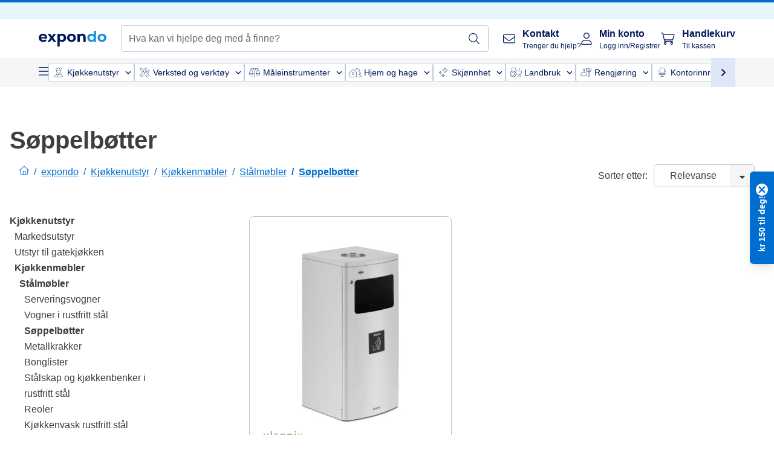

--- FILE ---
content_type: image/svg+xml
request_url: https://www.expondo.no/brands/Ulsonix.svg
body_size: 4595
content:
<?xml version="1.0" encoding="UTF-8" standalone="no"?>
<svg
   width="71"
   height="24"
   viewBox="0 0 71 24"
   fill="none"
   version="1.1"
   id="svg3"
   xmlns="http://www.w3.org/2000/svg"
   xmlns:svg="http://www.w3.org/2000/svg">
  <g
     clip-path="url(#clip0_5569_57367)"
     id="g3"
     transform="translate(0,-2)">
    <path
       d="m 68.9535,18.5221 c 0.3027,0.0517 0.6294,0.0792 0.9837,0.0792 0.1823,0 0.3611,-0.0069 0.5297,-0.0207 0.1685,-0.0137 0.3474,-0.0344 0.5296,-0.0585 L 68.2622,13.2234 70.6045,8.4171 C 70.3018,8.36546 69.975,8.33792 69.6208,8.33792 c -0.1823,0 -0.368,0.00688 -0.5503,0.02065 -0.1823,0.01377 -0.368,0.03443 -0.5503,0.05853 l -2.105,4.8855 2.5383,5.223 z m -7.264,0 c 0.1823,0.0276 0.3611,0.0448 0.5296,0.0585 0.172,0.0138 0.3474,0.0207 0.5297,0.0207 0.1582,0 0.3164,-0.0069 0.4815,-0.0207 0.1651,-0.0137 0.3302,-0.0344 0.5022,-0.0585 L 66.2536,13.2992 64.1659,8.41366 C 63.9698,8.38612 63.7806,8.3689 63.6052,8.35513 63.4264,8.34136 63.2475,8.33447 63.0652,8.33447 c -0.3817,0 -0.7222,0.02755 -1.0249,0.07919 l 2.3801,4.86834 -2.7344,5.2401 z"
       fill="#c0d230"
       id="path1" />
    <path
       d="m 56.5716,6.24479 c 0.1961,0.01377 0.3749,0.02066 0.5297,0.02066 0.1445,0 0.313,-0.00689 0.5022,-0.02066 0.1891,-0.01377 0.3645,-0.03443 0.5227,-0.05853 0.0276,-0.15837 0.0413,-0.32708 0.0482,-0.51299 0.0069,-0.18248 0.0103,-0.34774 0.0103,-0.49234 0,-0.14461 -0.0034,-0.30987 -0.0103,-0.49234 C 58.1675,4.50611 58.1503,4.34085 58.1262,4.19625 57.968,4.1687 57.7926,4.15149 57.5931,4.13772 57.3971,4.12395 57.2251,4.11706 57.0807,4.11706 c -0.1445,0 -0.3165,0.00689 -0.5125,0.02066 -0.1961,0.01377 -0.3818,0.03443 -0.5503,0.05853 -0.0275,0.1446 -0.0413,0.30986 -0.0482,0.49234 -0.0069,0.18247 -0.0103,0.34773 -0.0103,0.49234 0,0.1446 0,0.30986 0.0103,0.49234 0.0069,0.18591 0.0241,0.35462 0.0482,0.51299 0.1719,0.02755 0.3542,0.04476 0.5503,0.05853 m -0.117,12.27411 c 0.1445,0.0275 0.3062,0.0447 0.4816,0.0585 0.1788,0.0138 0.3301,0.0206 0.4608,0.0206 0.1445,0 0.3062,-0.0068 0.4816,-0.0206 0.1754,-0.0138 0.337,-0.0344 0.4815,-0.0585 V 8.41384 h -3.1884 c -0.0275,0.10673 -0.0447,0.22723 -0.0584,0.36495 -0.0138,0.13772 -0.0207,0.27199 -0.0207,0.40283 0,0.13083 0.0069,0.2651 0.0207,0.40282 0.0137,0.13772 0.0344,0.25822 0.0584,0.36495 h 1.2795 v 8.57291 z m -13.3449,0 c 0.1444,0.0275 0.3095,0.0447 0.4918,0.0585 0.1823,0.0138 0.3474,0.0206 0.4919,0.0206 0.1444,0 0.3061,-0.0068 0.4815,-0.0206 0.1788,-0.0138 0.337,-0.0344 0.4815,-0.0585 v -5.1231 c 0,-0.6163 0.0757,-1.1465 0.227,-1.5872 0.1513,-0.4407 0.3508,-0.7988 0.5985,-1.0742 0.251,-0.2755 0.5365,-0.4786 0.8667,-0.6094 0.3267,-0.13085 0.6741,-0.19627 1.0421,-0.19627 0.6295,0 1.0903,0.22037 1.3792,0.66107 0.289,0.4407 0.4334,1.1258 0.4334,2.0588 v 5.8703 c 0.1445,0.0275 0.3061,0.0447 0.4815,0.0585 0.1754,0.0138 0.3371,0.0206 0.4816,0.0206 0.1444,0 0.3095,-0.0068 0.4918,-0.0206 0.1823,-0.0138 0.3474,-0.0344 0.4918,-0.0585 V 12.115 c 0,-1.3014 -0.2751,-2.28267 -0.8254,-2.94716 -0.5503,-0.66448 -1.4033,-0.995 -2.559,-0.995 -0.4058,0 -0.7807,0.05508 -1.1212,0.1687 -0.3405,0.11362 -0.6432,0.25478 -0.9046,0.43381 -0.2614,0.17559 -0.4953,0.37872 -0.6982,0.60251 -0.2029,0.22379 -0.3714,0.44758 -0.5021,0.67134 0,-0.22376 -0.0207,-0.50263 -0.0585,-0.8366 C 44.8398,8.87864 44.7985,8.61353 44.7606,8.41384 44.6162,8.3863 44.4821,8.36908 44.3582,8.35531 44.2344,8.34154 44.1003,8.33465 43.9558,8.33465 c -0.1444,0 -0.2854,0.00689 -0.423,0.02066 -0.1376,0.01377 -0.2786,0.03443 -0.4231,0.05853 V 18.5223 Z M 32.4682,16.2121 c -0.4265,-0.6576 -0.6398,-1.57 -0.6398,-2.7406 0,-1.1706 0.2133,-2.0795 0.6398,-2.7302 0.4264,-0.6508 1.0937,-0.97439 1.9983,-0.97439 0.9045,0 1.5752,0.32359 2.0086,0.97439 0.4333,0.6507 0.65,1.5596 0.65,2.7302 0,1.1706 -0.2167,2.083 -0.65,2.7406 -0.4334,0.6576 -1.1006,0.9847 -2.0086,0.9847 -0.9081,0 -1.5719,-0.3271 -1.9983,-0.9847 z m 4.0653,2.138 c 0.5916,-0.2685 1.0835,-0.6403 1.4756,-1.112 0.3955,-0.4717 0.6844,-1.0295 0.877,-1.6733 0.1892,-0.6438 0.2855,-1.3393 0.2855,-2.0898 0,-0.7506 -0.0963,-1.4461 -0.2855,-2.0899 C 38.6969,10.7413 38.4046,10.1835 38.0091,9.70838 37.617,9.2367 37.1251,8.86142 36.5335,8.58599 35.942,8.31055 35.2541,8.17284 34.4665,8.17284 c -0.7877,0 -1.4756,0.13771 -2.0671,0.41315 -0.5916,0.27543 -1.0835,0.65071 -1.4755,1.12239 -0.3921,0.47172 -0.6845,1.03292 -0.8771,1.67672 -0.1892,0.6438 -0.2855,1.3393 -0.2855,2.0899 0,0.7505 0.0963,1.446 0.2855,2.0898 0.1892,0.6438 0.4815,1.2016 0.8771,1.6733 0.3955,0.4717 0.8873,0.8435 1.4755,1.112 0.5915,0.2686 1.2794,0.4029 2.0671,0.4029 0.7876,0 1.4755,-0.1343 2.067,-0.4029 z M 19.5772,17.4825 c -0.086,0.2686 -0.141,0.5371 -0.1685,0.7988 0.4058,0.1446 0.8461,0.2582 1.3207,0.3443 0.4712,0.0861 1.025,0.1274 1.6544,0.1274 0.6294,0 1.1797,-0.0792 1.6922,-0.2376 0.5124,-0.1584 0.9492,-0.3787 1.3104,-0.661 0.3611,-0.2824 0.6397,-0.6232 0.8358,-1.026 0.196,-0.3994 0.2957,-0.8435 0.2957,-1.329 0,-0.4338 -0.0619,-0.8056 -0.1857,-1.1121 C 26.2084,14.0775 26.0433,13.8158 25.8404,13.5989 25.6375,13.382 25.3933,13.203 25.1112,13.0584 24.8292,12.9138 24.53,12.7898 24.217,12.6831 L 23.3502,12.387 c -0.2373,-0.0792 -0.4574,-0.1584 -0.6603,-0.2376 -0.203,-0.0792 -0.3852,-0.1756 -0.54,-0.2857 -0.1582,-0.1102 -0.282,-0.2479 -0.3749,-0.4029 -0.0929,-0.1583 -0.1376,-0.3477 -0.1376,-0.5715 0,-0.4338 0.1857,-0.7368 0.5606,-0.90548 0.3749,-0.17215 0.8049,-0.25478 1.2898,-0.25478 0.4575,0 0.8874,0.0482 1.2898,0.14805 0.399,0.09984 0.7464,0.19971 1.0353,0.30641 0.1032,-0.22378 0.1926,-0.46479 0.2648,-0.72989 0.0722,-0.26167 0.1204,-0.52677 0.1479,-0.78843 -0.368,-0.13084 -0.7979,-0.2479 -1.2898,-0.3443 -0.4918,-0.09984 -0.994,-0.14804 -1.5065,-0.14804 -1.2347,0 -2.1702,0.26166 -2.8031,0.78843 -0.6363,0.52677 -0.9561,1.23603 -0.9561,2.12773 0,0.6714 0.1891,1.2016 0.5709,1.5975 0.3818,0.396 0.9906,0.7471 1.8298,1.0639 l 0.6879,0.2548 c 0.251,0.0792 0.4815,0.1618 0.6982,0.2444 0.2166,0.0861 0.4058,0.1859 0.5709,0.3064 0.1651,0.1171 0.2958,0.2617 0.3921,0.4338 0.0997,0.1722 0.1479,0.3891 0.1479,0.6508 0,0.2375 -0.0619,0.451 -0.1857,0.6403 -0.1239,0.1894 -0.2889,0.3512 -0.4919,0.4821 -0.2029,0.1308 -0.4437,0.2306 -0.7188,0.296 -0.2752,0.0655 -0.5641,0.0999 -0.8667,0.0999 -0.4197,0 -0.8427,-0.0413 -1.2692,-0.1274 -0.4265,-0.0861 -0.8186,-0.1997 -1.1728,-0.3443 -0.1032,0.2617 -0.1995,0.5302 -0.2855,0.7988 m -6.8204,-1.5872 c 0,0.5267 0.0722,0.964 0.2167,1.3186 0.1445,0.3546 0.3405,0.637 0.5916,0.847 0.2476,0.21 0.5365,0.3615 0.8667,0.4545 0.3268,0.0929 0.681,0.1377 1.0628,0.1377 0.2236,0 0.4643,-0.0104 0.7292,-0.031 0.2614,-0.0207 0.4849,-0.062 0.6706,-0.1274 0,-0.5371 -0.0584,-1.0363 -0.1788,-1.4977 -0.1066,0.0276 -0.2339,0.0448 -0.3852,0.0585 -0.1514,0.0138 -0.2855,0.0207 -0.4024,0.0207 -0.172,0 -0.3302,-0.0172 -0.4816,-0.0482 -0.1513,-0.031 -0.282,-0.1033 -0.392,-0.2169 -0.1101,-0.1102 -0.1995,-0.272 -0.2649,-0.482 -0.0653,-0.21 -0.0997,-0.4992 -0.0997,-0.8676 V 4.07919 C 14.5453,4.05164 14.3837,4.03443 14.2083,4.02066 14.0328,4.00689 13.8712,4 13.7267,4 13.5823,4 13.4206,4.00689 13.2452,4.02066 13.0664,4.03443 12.9082,4.05509 12.7637,4.07919 V 15.9022 Z M 0,14.0293 c 0,1.0122 0.123819,1.8247 0.374897,2.4444 0.251078,0.6163 0.591581,1.0983 1.024953,1.4392 0.43336,0.3408 0.93552,0.5681 1.50646,0.6783 0.57095,0.1101 1.17972,0.1687 1.81946,0.1687 0.681,0 1.34137,-0.0586 1.97767,-0.1791 0.63629,-0.117 1.18316,-0.2444 1.64404,-0.3753 V 8.41384 C 8.20302,8.3863 8.04137,8.36908 7.86596,8.35531 7.69055,8.34154 7.5289,8.33465 7.38444,8.33465 7.23998,8.33465 7.07833,8.34154 6.90292,8.35531 6.72407,8.36908 6.56586,8.38974 6.4214,8.41384 v 8.49376 c -0.4712,0.1446 -1.04214,0.2169 -1.71283,0.2169 -0.44713,0 -0.83922,-0.0448 -1.17972,-0.1378 C 3.18835,16.8938 2.89943,16.732 2.66211,16.4944 2.42479,16.2568 2.24938,15.9332 2.13244,15.5201 2.0155,15.1069 1.95359,14.5836 1.95359,13.9535 V 8.41384 C 1.80914,8.3863 1.64404,8.36908 1.46175,8.35531 1.27603,8.34154 1.11437,8.33465 0.969917,8.33465 0.839219,8.33465 0.681006,8.34154 0.498716,8.35531 0.312987,8.36908 0.151335,8.38974 0.00687885,8.41384 v 5.61546 z"
       fill="#9c9a98"
       id="path2" />
    <path
       d="m 70.0507,23.9999 c 0.2064,0 0.3818,-0.031 0.5228,-0.0929 0.1445,-0.062 0.2511,-0.1481 0.3199,-0.2514 C 70.9656,23.5489 71,23.4318 71,23.3044 71,23.153 70.9622,23.0325 70.8796,22.9429 70.8005,22.8534 70.7042,22.788 70.5941,22.7433 c -0.11,-0.0448 -0.2545,-0.0861 -0.4299,-0.1274 -0.1272,-0.031 -0.227,-0.0586 -0.3027,-0.0827 -0.0722,-0.0241 -0.1341,-0.0585 -0.1822,-0.0998 -0.0482,-0.0413 -0.0723,-0.0964 -0.0723,-0.1653 0,-0.0964 0.0413,-0.1721 0.1273,-0.2307 0.0825,-0.0585 0.2132,-0.086 0.3852,-0.086 0.1032,0 0.2133,0.0172 0.3268,0.0482 0.11,0.031 0.2201,0.0757 0.3233,0.1377 l 0.1375,-0.3409 c -0.0997,-0.0688 -0.2201,-0.117 -0.3577,-0.1549 -0.1375,-0.0344 -0.2786,-0.0551 -0.423,-0.0551 -0.2064,0 -0.3784,0.031 -0.5228,0.093 -0.141,0.062 -0.2476,0.148 -0.3199,0.2548 -0.0722,0.1067 -0.1066,0.2238 -0.1066,0.3546 0,0.1549 0.0378,0.2754 0.1204,0.3684 0.0791,0.0895 0.1754,0.1584 0.2855,0.1997 0.11,0.0413 0.2545,0.086 0.4333,0.1274 0.1273,0.0309 0.227,0.0585 0.3027,0.0826 0.0757,0.0241 0.1341,0.0585 0.1823,0.1033 0.0481,0.0447 0.0722,0.0998 0.0722,0.1652 0,0.093 -0.0447,0.1653 -0.1307,0.2204 -0.086,0.0551 -0.2167,0.0826 -0.3921,0.0826 -0.141,0 -0.282,-0.0241 -0.4196,-0.0723 -0.141,-0.0482 -0.2579,-0.1102 -0.3543,-0.1859 l -0.1513,0.3408 c 0.0998,0.0861 0.2339,0.155 0.4024,0.2032 0.1686,0.0516 0.344,0.0757 0.5263,0.0757 m -3.6561,-0.0344 h 0.4368 v -1.9831 h 0.7773 V 21.614 h -1.9915 v 0.3684 h 0.7774 z M 63.4505,21.614 v 1.5906 L 62.1538,21.614 h -0.3577 v 2.3515 h 0.4334 v -1.5906 l 1.2966,1.5906 h 0.3577 V 21.614 Z m -4.8737,1.9865 v -0.6472 h 1.135 v -0.3581 h -1.135 v -0.6128 h 1.2795 v -0.365 h -1.7129 v 2.3515 h 1.761 V 23.604 h -1.3242 z m -2.4798,0.365 V 21.614 H 55.7358 L 54.821,23.1736 53.8889,21.614 h -0.3577 v 2.3515 h 0.4161 v -1.539 l 0.7705,1.2704 h 0.196 l 0.7704,-1.2911 v 1.5597 h 0.4162 z m -5.6166,0.0344 c 0.3233,0 0.5778,-0.0895 0.7567,-0.272 0.1788,-0.1824 0.2717,-0.4441 0.2717,-0.785 v -1.3255 h -0.4299 v 1.3083 c 0,0.4614 -0.1995,0.6921 -0.5951,0.6921 -0.3955,0 -0.5984,-0.2307 -0.5984,-0.6921 v -1.3083 h -0.4368 v 1.3255 c 0,0.3409 0.0894,0.6026 0.2717,0.785 0.1823,0.1825 0.4334,0.272 0.7567,0.272 m -3.3466,-1.5493 c 0,0.1515 -0.0481,0.2651 -0.1479,0.3477 -0.0997,0.0827 -0.2442,0.124 -0.4334,0.124 h -0.509 v -0.9365 h 0.509 c 0.1892,0 0.3337,0.0413 0.4334,0.1205 0.0998,0.0792 0.1479,0.1963 0.1479,0.3477 m 0.4781,1.5149 -0.54,-0.7712 c 0.1617,-0.062 0.2855,-0.1584 0.3715,-0.2857 0.0859,-0.1274 0.1307,-0.2789 0.1307,-0.458 0,-0.179 -0.0413,-0.3201 -0.1204,-0.4475 -0.0791,-0.124 -0.1961,-0.2204 -0.3474,-0.2892 -0.1513,-0.0655 -0.3268,-0.0999 -0.5331,-0.0999 h -0.9665 v 2.3515 h 0.4368 v -0.6851 h 0.5297 c 0.0413,0 0.0688,0 0.0894,0 l 0.4781,0.6886 h 0.4712 z m -4.9597,0 h 0.4368 v -1.9831 h 0.7774 v -0.3684 h -1.9915 v 0.3684 h 0.7773 z m -3.233,0.0345 c 0.2063,0 0.3818,-0.031 0.5228,-0.093 0.1444,-0.062 0.2511,-0.148 0.3198,-0.2513 0.0723,-0.1068 0.1067,-0.2238 0.1067,-0.3512 0,-0.1515 -0.0413,-0.272 -0.1204,-0.3615 -0.0791,-0.0895 -0.1754,-0.1549 -0.2855,-0.1997 -0.1135,-0.0448 -0.2545,-0.0861 -0.4299,-0.1274 -0.1273,-0.031 -0.227,-0.0585 -0.3027,-0.0826 -0.0722,-0.0241 -0.1341,-0.0586 -0.1823,-0.0999 -0.0481,-0.0413 -0.0722,-0.0964 -0.0722,-0.1652 0,-0.0964 0.0413,-0.1722 0.1273,-0.2307 0.0825,-0.0585 0.2132,-0.0861 0.3852,-0.0861 0.1066,0 0.2132,0.0172 0.3267,0.0482 0.1101,0.031 0.2201,0.0758 0.3233,0.1377 l 0.1376,-0.3408 c -0.0997,-0.0689 -0.2201,-0.1171 -0.3577,-0.1549 -0.1376,-0.0345 -0.2786,-0.0551 -0.4231,-0.0551 -0.2063,0 -0.3783,0.031 -0.5227,0.0929 -0.1411,0.062 -0.2477,0.1481 -0.3199,0.2548 -0.0722,0.1067 -0.1066,0.2238 -0.1066,0.3546 0,0.155 0.0378,0.2755 0.1204,0.3684 0.0791,0.0895 0.1754,0.1584 0.2854,0.1997 0.1101,0.0413 0.2545,0.0861 0.4334,0.1274 0.1272,0.031 0.227,0.0585 0.3027,0.0826 0.0722,0.0241 0.1341,0.0586 0.1822,0.1033 0.0482,0.0448 0.0723,0.0999 0.0723,0.1653 0,0.0929 -0.0413,0.1652 -0.1307,0.2203 -0.086,0.0551 -0.2167,0.0827 -0.3921,0.0827 -0.141,0 -0.2821,-0.0241 -0.4196,-0.0723 -0.141,-0.0482 -0.258,-0.1102 -0.3543,-0.186 l -0.1513,0.3409 c 0.0997,0.0861 0.2304,0.1549 0.4024,0.2031 0.1685,0.0517 0.3439,0.0758 0.5262,0.0758 m -3.2021,-2.386 v 1.5906 l -1.2932,-1.5906 h -0.3577 v 2.3515 h 0.4334 v -1.5906 l 1.2966,1.5906 h 0.3577 v -2.3515 h -0.4333 z m -4.1342,2.3515 h 0.4368 v -2.3515 h -0.4368 z m -4.7292,-0.4682 c -0.1375,0.0792 -0.2992,0.1205 -0.4815,0.1205 -0.1651,0 -0.3095,-0.0344 -0.4368,-0.1067 -0.1273,-0.0723 -0.2304,-0.1687 -0.3027,-0.2961 -0.0722,-0.124 -0.11,-0.2651 -0.11,-0.4235 0,-0.1584 0.0378,-0.303 0.11,-0.4304 0.0723,-0.1239 0.172,-0.2238 0.3027,-0.2926 0.1273,-0.0689 0.2752,-0.1033 0.4402,-0.1033 0.2511,0 0.4678,0.0895 0.6467,0.2685 l 0.2751,-0.2685 c -0.11,-0.124 -0.2442,-0.2204 -0.4058,-0.2858 -0.1617,-0.0654 -0.3405,-0.0964 -0.5366,-0.0964 -0.2407,0 -0.4609,0.0517 -0.6535,0.155 -0.1926,0.1032 -0.3439,0.2478 -0.454,0.4303 -0.11,0.1825 -0.1651,0.3925 -0.1651,0.6198 0,0.2272 0.0551,0.4372 0.1651,0.6197 0.1101,0.1825 0.2614,0.3271 0.454,0.4303 0.1926,0.1033 0.4093,0.155 0.6466,0.155 0.1686,0 0.3371,-0.0241 0.4953,-0.0758 0.1617,-0.0516 0.3027,-0.1239 0.4231,-0.2203 v -0.9365 h -0.4128 v 0.7334 z M 23.278,21.6209 v 1.5906 l -1.2967,-1.5906 h -0.3577 v 2.3515 h 0.4334 v -1.5907 l 1.2932,1.5907 h 0.3577 v -2.3515 h -0.4333 z m -4.1342,2.3515 h 0.4368 v -2.3515 h -0.4368 z m -2.4729,-2.3515 v 1.5906 l -1.2967,-1.5906 h -0.3577 v 2.3515 h 0.4334 v -1.5907 l 1.2932,1.5907 h 0.3577 v -2.3515 h -0.4334 z m -5.08,1.4632 0.4402,-1.026 0.4437,1.026 z m 1.2622,0.8883 h 0.4575 l -1.0594,-2.3515 h -0.4299 l -1.0559,2.3515 h 0.4506 l 0.2304,-0.544 h 1.1728 z M 7.87284,23.6074 V 22.9602 H 9.00785 V 22.6021 H 7.87284 V 21.9892 H 9.1523 V 21.6243 H 7.43947 v 2.3515 H 9.20046 V 23.6109 H 7.87628 Z m -3.85559,0.365 H 5.68193 V 23.604 H 4.45405 v -1.9831 h -0.4368 z m -2.76186,0.0344 c 0.19261,0 0.36802,-0.0344 0.52967,-0.0998 0.16165,-0.0655 0.29579,-0.1653 0.40585,-0.2927 L 1.90888,23.3458 C 1.74035,23.5317 1.53054,23.6246 1.2829,23.6246 1.12125,23.6246 0.976796,23.5902 0.849537,23.5179 0.722279,23.4456 0.622535,23.3492 0.550308,23.2253 0.47808,23.1013 0.443685,22.9567 0.443685,22.7983 0.443685,22.64 0.47808,22.4988 0.550308,22.3714 0.622535,22.2475 0.722279,22.1476 0.849537,22.0788 0.976796,22.0065 1.12125,21.972 1.2829,21.972 c 0.24764,0 0.45745,0.093 0.62598,0.2755 L 2.19091,21.9824 C 2.08085,21.855 1.94671,21.7586 1.7885,21.6897 1.63029,21.6209 1.45488,21.5899 1.26227,21.5899 c -0.23732,0 -0.450566,0.0516 -0.643174,0.1549 C 0.426488,21.8481 0.278593,21.9927 0.168532,22.1752 0.0550308,22.3508 0,22.5608 0,22.7915 c 0,0.2306 0.0550308,0.4372 0.161653,0.6197 0.110061,0.1825 0.257957,0.3271 0.450564,0.4303 0.192608,0.1033 0.405853,0.155 0.643173,0.155"
       fill="#9c9a98"
       id="path3" />
  </g>
  <defs
     id="defs3">
    <clipPath
       id="clip0_5569_57367">
      <rect
         width="71"
         height="20"
         fill="white"
         transform="translate(0 4)"
         id="rect3" />
    </clipPath>
  </defs>
</svg>
